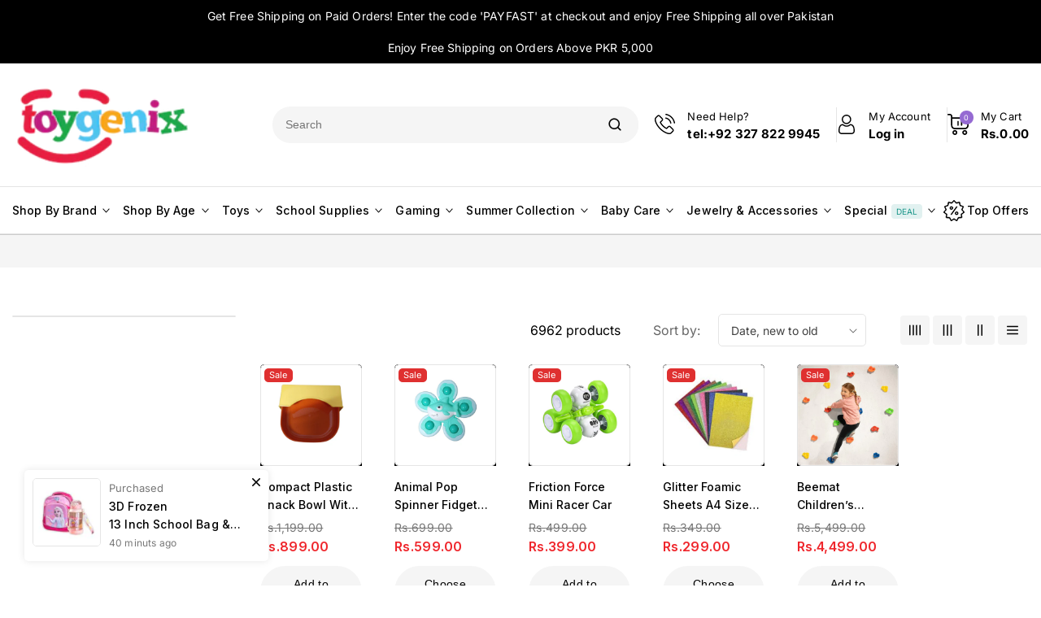

--- FILE ---
content_type: text/css
request_url: https://toygenix.com.pk/cdn/shop/t/6/assets/template-collection.aio.min.css?v=101703475117887434511756201965
body_size: 346
content:
/*
Generated time: August 26, 2025 09:52
This file was created by the app developer. Feel free to contact the original developer with any questions. It was minified (compressed) by AVADA. AVADA do NOT own this script.
*/
.collection-list-wrapper .banner{display:inline-block;vertical-align:top;width:18.7%}.collection-list-wrapper .banner img{border-radius:4px 0 0 4px}.collection-box{margin-block-start:12px}.collection-box .list-menu__item--link{padding:6px 0 0 0}.collection-box li:hover .list-menu__item--link{text-decoration:underline;text-underline-offset:2px}.section-collection-list .title-wrapper{margin-bottom:0}.collection-list-wrapper .slider{border-radius:0 4px 4px 0;border-inline-start:0;padding:0}@media screen and (max-width:1449px){.collection-btn .btn-group a#col_5{display:none}}@media screen and (max-width:749px){.collection-box{margin-block-start:8px}}@media screen and (max-width:1269px){.collection-list-wrapper .banner{display:none}.collection-list-wrapper .slider{width:100%;border-radius:4px}.collection-btn .btn-group #col_4,.collection-btn .btn-group #col_5{display:none}}.collection .loading-overlay{top:0;right:0;bottom:0;left:0;display:none;width:100%;padding:0 1.5rem;opacity:.7;height:1500px}.collection-list-wrapper .collection-list__item .card{flex-direction:row-reverse;height:auto;display:block}.collection-list-wrapper .collection-list__item .card .card__inner::before{border:none}.collection slider-component:not(.page-width-desktop){padding:0 15px;max-width:var(--page-width);margin:0 auto}.collection-list-wrapper .card{padding:0;border:none}@media screen and (min-width:990px){.collection .loading-overlay{padding-left:5rem;padding-right:5rem}.collection slider-component:not(.page-width-desktop){padding:0 15px}.collection__title.title-wrapper--self-padded-tablet-down{padding:0}}.collection.loading .loading-overlay{display:block}.collection--empty .title-wrapper{margin-top:10rem;margin-bottom:15rem}.collection__description>*{margin:0;color:rgb(var(--color-body-text))}.collection__title .title:not(:only-child){margin-bottom:1rem}@media screen and (min-width:990px){.collection.collection--full-width slider-component:not(.page-width-desktop){max-width:none}.collection slider-component:not(.page-width-desktop){max-width:var(--page-width);margin:0 auto}.collection--full-width slider-component:not(.slider-component-desktop){padding:0 1.5rem;max-width:none}}.collection-header-text{position:relative;display:block}.tabs{display:flex;justify-content:right;margin-block-end:25px;position:absolute;padding:0;margin:0;list-style:none;top:-53px;right:12.5%;left:auto}.tabs li a{text-decoration:none}.tabs li h2{margin:0;padding:11px 20px;font-size:14px;line-height:18px;font-weight:500;border-radius:var(--buttons-radius)}.tabs li a.active h2,.tabs li a:hover h2{background-color:rgb(var(--color-base-accent-1))}.tabs li{margin-inline-end:5px}@media screen and (max-width:1569px){.tabs{right:7.5%}}@media screen and (max-width:749px){.tabs{margin-block-end:0;position:static;top:0;right:0;margin:0 10px 10px;overflow:auto;flex-wrap:nowrap;align-items:stretch;justify-content:start}.tabs li{margin-inline-end:6px;display:flex;flex:0 0 auto;justify-content:start;overflow:hidden;float:left;margin-bottom:15px}}@media screen and (max-width:479px){.tabs li h2{padding:6px 16px;font-size:13px}}.collection-btn{margin-inline-start:40px;display:flex;align-items:center;justify-content:flex-end}.collection-btn .btn-group a{width:36px;height:36px;transition:background .25s ease,fill .25s ease;margin:0 2px;align-items:center;justify-content:center;background:#f5f5f5;padding:5px;position:relative;display:flex;float:left;border-radius:4px}.collection-btn .btn-group a.active{background-color:rgb(var(--color-base-accent-1));border-color:rgb(var(--color-base-accent-1))}.collection-btn .btn-group a .icon{width:14px;height:14px}.collection-btn .btn-group a.active .icon{fill:rgb(var(--color-base-background-text-2))}@media screen and (max-width:989px){.collection-btn .btn-group #col_3{display:none}.collection-btn{margin-inline-start:20px}.facet-filters{padding-left:1.5rem}}@media screen and (max-width:479px){.collection-box .list-menu__item--link{line-height:18px}}

--- FILE ---
content_type: text/css
request_url: https://toygenix.com.pk/cdn/shop/t/6/assets/base-mega-menu.aio.min.css?v=45291323510666175971756201939
body_size: 3043
content:
/*
Generated time: August 26, 2025 09:52
This file was created by the app developer. Feel free to contact the original developer with any questions. It was minified (compressed) by AVADA. AVADA do NOT own this script.
*/
#base_mega_menu h5.toggle_menu{padding:15px 15px 15px 65px;margin:0 0 35px 10px;background:var(--color-base-button-background);color:var(--color-base-accent-1);border-radius:10px;-moz-border-radius:10px;-webkit-border-radius:10px;-khtml-border-radius:10px;position:relative;text-align:left;cursor:pointer;font:500 16px/24px var(--font-stack-header)}#base_mega_menu{display:inline-block;vertical-align:top;width:auto;flex-grow:1}#base_mega_menu .card .card__inner .card__media{border:none}.base-mega-menu .card .card__information{padding:10px 15px 20px}#base_mega_menu .mega_menu_item span.icon{height:22px;width:22px;line-height:22px;float:left;margin:0 8px 0 0;display:none}#base_mega_menu .base-mega-menu li.mega_menu_item{display:inline-block;vertical-align:top;position:static}#base_mega_menu .base-mega-menu li.mega_menu_item>a{float:left;width:100%;position:relative;font-size:15px;transition:all .4s ease-in-out 0s;-webkit-transition:all .4s ease-in-out 0s;-moz-transition:all .4s ease-in-out 0s;-o-transition:all .4s ease-in-out 0s;-ms-transition:all .4s ease-in-out 0s}#base_mega_menu .base-mega-menu li.mega_menu_item:first-child>a{padding-left:0}ul.mega_menus_ul{margin:0;padding:0}#base_mega_menu .base-mega-menu li.mega_menu_item .mega_sub_menu_wrap{float:left;width:100%;position:absolute;background:#fff;z-index:99;padding:30px;top:100%;bottom:auto;box-shadow:0 0 12px #92929233;right:0;left:0;margin:auto;overflow:hidden}#base_mega_menu .base-mega-menu li.more_menu.mega_menu_item>ul.mega_sub_menu_linklist{display:block;padding:0}#base_mega_menu .base-mega-menu li.mega_menu_item.mega_hassub.sub-child .mega_sub_menu{margin:0}#base_mega_menu .base-mega-menu li.mega_menu_item .mega_sub_menu_wrap .mega_sub_menu.bg_img{line-height:0}@media screen and (max-width:1370px){#base_mega_menu .base-mega-menu li.mega_menu_item>a{font-size:14px}}.menu-banner{position:relative;float:left;width:100%}.menu-banner-info{position:absolute;float:left;width:auto;z-index:1;left:30px;right:auto;text-align:left;top:26%;bottom:auto;direction:ltr}.menu-banner-wrapper{display:flex;align-items:center}.menu-banner-info h2.menu__title{font-size:15px;line-height:22px;margin:0;padding:3px 7px;display:inline;background:rgb(var(--color-base-background-1));color:rgb(var(--color-base-background-text-1));text-transform:uppercase;font-weight:400}.menu__subtitle{font-size:22px;width:70%;line-height:32px;color:rgb(var(--color-base-background-text-1));margin:15px 0 0;font-family:var(--font-heading-family);letter-spacing:0;font-weight:500}.menu__subtitle span{font-weight:400}.menu-banner-button{margin-top:30px}.menu-banner-button a{font-size:16px;border:1px solid #111;padding:14px 25px;text-transform:uppercase;line-height:28px;transition:var(--duration-long) ease}.menu-banner-button:hover a{background:rgb(var(--color-base-button-background));color:rgb(var(--color-base-button-background-text))}.menu-banner-button a:hover{text-decoration:none}#base_mega_menu .base-mega-menu .collection-image-wrapper,#base_mega_menu .base-mega-menu .menu-collection-wrapper{display:grid;column-gap:30px;row-gap:30px}#base_mega_menu .base-mega-menu .collection-image-wrapper{row-gap:50px;margin-top:25px}#base_mega_menu .base-mega-menu .collection-image-wrapper.columns-1,#base_mega_menu .base-mega-menu .menu-collection-wrapper.columns-1{grid-template-columns:1fr}#base_mega_menu .base-mega-menu .collection-image-wrapper.columns-2,#base_mega_menu .base-mega-menu .menu-collection-wrapper.columns-2{grid-template-columns:1fr 1fr}#base_mega_menu .base-mega-menu .collection-image-wrapper.columns-3,#base_mega_menu .base-mega-menu .menu-collection-wrapper.columns-3{grid-template-columns:1fr 1fr 1fr}#base_mega_menu .base-mega-menu .collection-image-wrapper.columns-4,#base_mega_menu .base-mega-menu .menu-collection-wrapper.columns-4{grid-template-columns:1fr 1fr 1fr 1fr}#base_mega_menu .base-mega-menu .collection-image-wrapper.columns-5,#base_mega_menu .base-mega-menu .menu-collection-wrapper.columns-5{grid-template-columns:1fr 1fr 1fr 1fr 1fr}#base_mega_menu .base-mega-menu li.mega_menu_item .mega_sub_menu_wrap .mega_s{position:relative;transition:all .4s ease;-webkit-transition:all .4s ease;-moz-transition:all .4s ease;-o-transition:all .4s ease;-ms-transition:all .4s ease;overflow:hidden}#base_mega_menu .base-mega-menu li.mega_menu_item .mega_sub_menu_wrap .mega_sub_menu.product{margin:0;padding:0;width:auto!important}#base_mega_menu .base-mega-menu li.mega_menu_item .mega_sub_menu_wrap .mega_sub_menu_linklist>li{float:left;width:100%;margin:0;list-style:none}#base_mega_menu .base-mega-menu li.mega_menu_item .sub_mn_title a:hover{color:rgb(var(--color-base-accent-1))}#base_mega_menu .base-mega-menu li.mega_menu_item .mega_sub_menu_wrap .mega_sub_menu_linklist>li>a{float:left;width:100%;text-align:left;font-size:15px;transition:all .1s ease-in-out 0s;-webkit-transition:all .1s ease-in-out 0s;-moz-transition:all .1s ease-in-out 0s;-o-transition:all .1s ease-in-out 0s;-ms-transition:all .1s ease-in-out 0s}#base_mega_menu .base-mega-menu li.mega_menu_item .mega_sub_menu_wrap .mega_sub_menu_linklist>li+li>a{padding:5px 0 0 0}#base_mega_menu .base-mega-menu li.mega_menu_item .mega_sub_menu_wrap .mega_sub_menu_linklist>li>a:hover{color:rgb(var(--color-base-accent-1))}#base_mega_menu .base-mega-menu li.mega_menu_item .mega_sub_menu_wrap .mega_sub_menu.banner{padding:0 15px}#base_mega_menu .base-mega-menu li.mega_menu_item span.mega_sub_heading{padding:3px 6px;font-size:10px;text-transform:uppercase;font-weight:400;font-family:var(--font-body-family);border-radius:4px}#base_mega_menu .base-mega-menu li.mega_menu_item ul.mega_sub_menu_linklist{float:left;width:100%;margin:0;padding:0}#base_mega_menu .base-mega-menu li.mega_menu_item .mega_sub_menu_wrap.disable,#base_mega_menu .base-mega-menu li.mega_menu_item:hover .mega_sub_menu_wrap.disable{display:none!important}#base_mega_menu .base-mega-menu li.more_menu>ul>li .mega_sub_menu_wrap .mega_sub_menu{margin:0;padding:0;width:100%!important}#base_mega_menu .base-mega-menu li.more_menu>ul>li.mega_menu_item a::after{right:20px}#base_mega_menu .base-mega-menu li.more_menu>ul>li:hover>a{color:var(--color-text-hover-field)}#base_mega_menu .base-mega-menu li.more_menu ul.mega_sub_menu_linklist li.mega_menu_item .mega_sub_menu_wrap ul.mega_sub_menu_linklist>li:hover>a{color:var(--color-text-hover-field);box-shadow:none;-webkit-box-shadow:none;-moz-box-shadow:none;-ms-box-shadow:none;-o-box-shadow:none}#base_mega_menu ul.mega_menus_ul li.mega_menu_item.single>a::after{display:none}#base_mega_menu .mega_sub_menu_wrap h4.sub_mn_title{text-align:left;margin:0 0 10px 0;font-weight:500;font-size:16px;font-family:var(--font-heading-family);color:rgb(var(--color-base-text))}#base_mega_menu .mega_sub_menu_wrap h4.sub_mn_title.center{text-align:center}#base_mega_menu .mega_sub_menu_wrap h4.sub_mn_title.left{text-align:left}#base_mega_menu .mega_sub_menu_wrap h4.sub_mn_title.right{text-align:right}#base_mega_menu .base-mega-menu li.mega_menu_item.one-column h4.sub_mn_title{font-family:var(--font-body-family);font-weight:400}#base_mega_menu .base-mega-menu li.mega_menu_item.one-column .mega_sub_menu_wrap{padding:30px 15px 18px}#shopify-section-base-megamenu #base_mega_menu li.more_menu li.mega_menu_item{padding:0;margin:0;width:100%;position:relative}#base_mega_menu .base-mega-menu .mega_menus_ul li.more_menu>ul>li.mega_menu_item a{float:left;width:100%;padding:3px 20px;text-align:left;font:500 13px/20px var(--font-body-family)}#base_mega_menu .base-mega-menu li.more_menu>ul>li .mega_sub_menu_wrap{right:100%;left:auto;padding:0;margin:0;top:auto}#base_mega_menu li>a>span.tt_menu_item_heading_title{float:left;font:400 13px/22px var(--font-body-family)}.sticky_header.fixed #base_mega_menu .toggle_menu i.mdi.mdi-menu{transition:all .4s ease-in-out 0s;-webkit-transition:all .4s ease-in-out 0s;-moz-transition:all .4s ease-in-out 0s;-o-transition:all .4s ease-in-out 0s;-ms-transition:all .4s ease-in-out 0s}.sticky_header.fixed #base_mega_menu .toggle_menu.current-open i.mdi.mdi-menu,.sticky_header.fixed #base_mega_menu .toggle_menu:hover i.mdi.mdi-menu{color:var(--color-btn-primary)}#base_mega_menu .base-mega-menu .mega_menu_item.sub-child ul.mega_sub_menu_linklist{padding:0}#base_mega_menu .base-mega-menu .mega_menu_item.sub-child li.mega_menu_item .mega_sub_menu_wrap{left:100%;right:auto}#base_mega_menu .base-mega-menu li.mega_menu_item:last-child .mega_sub_menu_wrap{right:auto;left:0}#base_mega_menu ul.mega_sub_menu_linklist li.mega_menu_item>a::after{right:20px;left:auto}#base_mega_menu .base-mega-menu li.mega_menu_item.product-slider .mega_sub_menu_wrap{display:block}.second-productimg{opacity:0;position:absolute;top:0;height:auto}a.grid-view-item__link.grid-view-item__links{display:inline-block;position:relative;vertical-align:top}.grid-view-item:hover a.grid-view-item__links .second-productimg{opacity:1;transition:var(--duration-default) ease-in-out;transform:none}.grid-view-item{padding:10px;float:left;width:50%}h4.sub_menu_title a{font-size:15px;color:rgb(var(--color-base-text));font-family:var(--font-body-family);font-weight:500}h4.sub_menu_title a:hover{color:rgb(var(--color-base-accent-1))}.grid-view-item__title{font-size:14px;font-weight:var(--font-body-weight-bold);line-height:22px;word-break:break-all;color:rgb(var(--color-base-text));margin-block:0;text-overflow:ellipsis;display:-webkit-box;-webkit-line-clamp:2;-webkit-box-orient:vertical;word-break:break-word;font-family:var(--font-heading-family);overflow:hidden}.product_info{float:left;width:100%}h4.sub_menu_title{margin:0}#base_mega_menu .base-mega-menu li.mega_menu_item .mega_sub_menu_wrap .mega_sub_menu.bg_img{padding:0;border-radius:var(--media-radius);overflow:hidden;margin:0}.grid-carousel .grid-view-item img{border-radius:var(--media-radius);border:var(--card-border-width) solid #d9d5d4}.grid-carousel a.grid-view-item__link{float:left;width:20%;margin-right:15px}.grid-carousel .product_info{overflow:hidden;margin-top:0;padding:0;width:auto;float:none}.grid-carousel .grid-view-item{clear:both;padding:10px 0 0 0;float:left;width:100%}.grid-carousel .grid-view-item:last-child{padding-bottom:0}.grid-carousel .grid-view-item .grid-view-item__title{font-size:14px;line-height:22px}.grid-carousel .grid-view-item .grid-view-item__title a:hover{color:rgb(var(--color-base-accent-1))}.grid-carousel .price .price__sale{justify-content:left}#base_mega_menu .base-mega-menu .grid-carousel .price,#base_mega_menu .base-mega-menu .price--on-sale .price-item--regular{font-size:15px}.collection-image-wrapper .mega_sub_menu{text-align:center}#base_mega_menu .base-mega-menu li.mega_menu_item .mega_sub_menu_wrap .collection-image-wrapper .mega_sub_menu{text-align:center}.collection-image-wrapper .mega_sub_menu .menu-banner img{border:4px solid #efefef;border-radius:100px;transition:.4s all}.collection-image-wrapper .mega_sub_menu .menu-banner:hover img{border-color:#c6c6c6}.collection-image-wrapper .mega_sub_menu h4.sub_menu_title{line-height:18px;float:left;width:100%}#base_mega_menu .base-mega-menu .mega_sub_menu.grid-menu{background-color:#f7f7f7;padding:30px 20px 20px 20px;margin:-30px -30px -30px 0}.base-mega-menu #base_carousel_products{margin-top:20px}.mega_sub_menu .grid-view-item .pro-grid-wrapper{background:rgb(var(--color-base-background-1));display:grid;grid-template-columns:105px 1fr;align-items:center;padding:15px;border-radius:var(--media-radius)}.mega_sub_menu .grid-view-item .pro-grid-wrapper a{line-height:0}.mega_sub_menu .grid-view-item .pro-grid-wrapper a:hover{color:rgb(var(--color-base-accent-1))}.mega_sub_menu .grid-view-item .pro-grid-wrapper .product_info{padding-left:10px}#base_mega_menu .mega_sub_menu_wrap .mega_sub_menu.product_menu h4.sub_mn_title{text-align:center}header-drawer::after{right:0;left:auto}#base_mega_menu .base-mega-menu li.mega_menu_item .mega_sub_menu_wrap .mega_sub_menu .menu-banner{margin-bottom:15px;line-height:0}#base_mega_menu .base-mega-menu .grid-menu .price{margin-bottom:0}@media only screen and (min-width:990px){.base-mega-menu slider-component{margin-top:20px}#base_mega_menu .base-mega-menu li.mega_menu_item.single-menu{position:relative}#base_mega_menu.base-mega-menu.responsive-menu{display:none}#base_mega_menu ul.mega_menus_ul li.mega_menu_item:hover>a:after{-webkit-transform:rotate(180deg);-moz-transform:rotate(180deg);-o-transform:rotate(180deg);-ms-transform:rotate(180deg);transform:rotate(180deg)}#base_mega_menu .toggle_menu i.mdi-menu,.wrapper-wrap.fullscreen_header{display:none}#base_mega_menu .base-mega-menu li.mega_menu_item.blog,#base_mega_menu .base-mega-menu li.mega_menu_item.home,#base_mega_menu .base-mega-menu li.mega_menu_item.pages,#base_mega_menu .base-mega-menu li.more_menu.mega_menu_item,span.mega_menu_item_heading_title{position:relative}#base_mega_menu .base-mega-menu li.mega_menu_item .mega_sub_menu_wrap{-webkit-transform:translate3d(0,10px,0);transform:translate3d(0,10px,0);opacity:0;visibility:hidden;-webkit-transition:all .2s ease;transition:all .2s ease;display:block;clip:rect(1px,1px,1px,1px);height:1px;overflow:hidden;display:grid;grid-gap:20px}#base_mega_menu .base-mega-menu li.mega_menu_item.product-columns .mega_sub_menu_wrap{display:block}#base_mega_menu .base-mega-menu li.mega_menu_item.one-columns .mega_sub_menu_wrap{grid-template-columns:1fr}#base_mega_menu .base-mega-menu li.mega_menu_item.two-columns .mega_sub_menu_wrap{grid-template-columns:1fr 1fr}#base_mega_menu .base-mega-menu li.mega_menu_item.three-columns .mega_sub_menu_wrap{grid-template-columns:1fr 0.48fr 1fr}#base_mega_menu .base-mega-menu li.mega_menu_item.four-columns .mega_sub_menu_wrap{grid-template-columns:1fr 1fr 1fr 2fr}#base_mega_menu .base-mega-menu li.mega_menu_item.five-columns .mega_sub_menu_wrap{grid-template-columns:1fr 1fr 1fr 1.3fr 1.3fr}#base_mega_menu .base-mega-menu li.mega_menu_item:hover>.mega_sub_menu_wrap{opacity:1;visibility:visible;clip:auto;height:auto;overflow:visible;-webkit-transform:none;transform:none;z-index:99}#base_mega_menu .base-mega-menu li.more_menu.mega_menu_item ul.mega_sub_menu_linklist li.mega_menu_item>a::after{content:"\f142"}#base_mega_menu .base-mega-menu .mega_menus_ul>li>a span.mega_menu_item_heading_title::before{content:"";position:absolute;bottom:0;left:0;width:100%;height:1px;background:var(--color-base-button-text-hover);display:block;-webkit-transform-origin:right top;-ms-transform-origin:right top;transform-origin:right top;-webkit-transform:scale(0,1);-ms-transform:scale(0,1);transform:scaleX(0);-webkit-transition:transform .4s cubic-bezier(1, 0, 0, 1);transition:transform .4s cubic-bezier(1, 0, 0, 1)}#base_mega_menu .base-mega-menu .mega_menus_ul>li>a span.mega_menu_item_heading_title:hover::before{-webkit-transform-origin:left top;-ms-transform-origin:left top;transform-origin:left top;-webkit-transform:scale(1,1);-ms-transform:scale(1,1);transform:scale(1)}.mega-menu{margin:auto}}@media only screen and (min-width:1270px){#base_mega_menu .base-mega-menu li.mega_menu_item .mega_sub_menu_wrap{grid-gap:30px}}@media only screen and (min-width:990px) and (max-width:1269px){.grid-view-item,.mega_sub_menu .grid-view-item .pro-grid-wrapper{padding:5px}#base_mega_menu .mega_sub_menu_wrap h4.sub_mn_title{font-size:15px;margin:0 0 5px}h4.sub_menu_title a{font-size:14px}#base_mega_menu .base-mega-menu li.mega_menu_item .mega_sub_menu_wrap .mega_sub_menu_linklist>li+li>a{padding:4px 0 0}#base_mega_menu .base-mega-menu .mega_sub_menu.grid-menu{padding:20px 10px 10px;margin:-20px -20px -20px 0}}@media only screen and (max-width:1469px){.grid-carousel .grid-view-item{padding:0 0 10px}.grid-carousel .grid-view-item__title{margin:0 0 0}.menu-banner-button a{font-size:15px;line-height:22px}.menu-banner-info{top:14%}}@media only screen and (max-width:1269px){#base_mega_menu .base-mega-menu li.mega_menu_item>a:after{right:0}#base_mega_menu .base-mega-menu li.mega_menu_item .mega_sub_menu_wrap{padding:20px}.menu__subtitle{margin-top:5px;font-size:18px;line-height:24px;width:68%}.menu-banner-button{margin-top:8px}.menu-banner-button a{font-size:13px}#base_mega_menu .base-mega-menu li.mega_menu_item .mega_sub_menu_wrap .mega_sub_menu_linklist>li>a{font-size:13px}body .grid-menu .AirReviews-Widget.AirReviews-Widget--Stars{margin-top:0!important}#base_mega_menu .base-mega-menu .price{font-size:14px}#base_mega_menu .base-mega-menu .price--on-sale .price-item--regular{font-size:13px}.menu-banner-info{left:11%;top:13%}.mega_sub_menu .grid-view-item .pro-grid-wrapper{grid-template-columns:75px 1fr}#base_mega_menu .base-mega-menu .collection-image-wrapper,#base_mega_menu .base-mega-menu .menu-collection-wrapper{column-gap:20px;row-gap:20px}#base_mega_menu .base-mega-menu .collection-image-wrapper{row-gap:30px;margin-top:15px}#base_mega_menu .base-mega-menu .grid-menu .price{margin:0}}@media only screen and (max-width:989px){#base_mega_menu .base-mega-menu .price{font-size:12px}#base_mega_menu .base-mega-menu .price--on-sale .price-item--regular{font-size:11px}.base-mega-menu slider-component .card__heading{font-size:13px;line-height:20px}.menu-drawer-container.menu-opening .overlay{display:block}#base_mega_menu .toggle_menu .toggle_text,#base_mega_menu ul.mega_menus_ul li.mega_menu_item>a::after,#base_mega_menu.main-menu{display:none}#base_mega_menu .base-mega-menu li.mega_menu_item .mega_sub_menu_wrap .mega_sub_menu_linklist>li>a{font-size:13px;line-height:20px}#base_mega_menu .base-mega-menu li.mega_menu_item .mega_sub_menu_wrap .mega_sub_menu_linklist>li{padding-block:0}#base_mega_menu .toggle_menu{float:left;width:100%;padding:16px 0;overflow:hidden;margin:0;cursor:pointer}#base_mega_menu .toggle_menu .toggle_text{float:left;text-align:left;font:600 16px/27px var(--font-body-family)}#base_mega_menu .base-mega-menu li.mega_menu_item span.mega_sub_heading{font-size:10px;float:none}#base_mega_menu .base-mega-menu li.more_menu.mega_menu_item.left>a{display:none!important}#base_mega_menu h5.toggle_menu{padding:12px 0;margin:0;border-bottom:none;line-height:22px;background:0 0}#base_mega_menu .toggle_menu i.mdi-menu{float:none;display:inline-block;vertical-align:top;color:#111;font-size:21px;line-height:21px;height:21px;width:21px;text-align:center;transition:all .4s ease-in-out 0s;-webkit-transition:all .4s ease-in-out 0s;-moz-transition:all .4s ease-in-out 0s;-o-transition:all .4s ease-in-out 0s;-ms-transition:all .4s ease-in-out 0s}#base_mega_menu .toggle_menu:hover i.mdi-menu{-webkit-transform:rotateY(180deg);-moz-transform:rotateY(180deg);-ms-transform:rotateY(180deg);-o-transform:rotateY(180deg);transform:rotateY(180deg)}#base_mega_menu .base-mega-menu{margin:0 auto;width:auto;padding:0}#base_mega_menu .base-mega-menu li.mega_menu_item.more_menu .mega_sub_menu_wrap li.mega_menu_item .mega_sub_menu_wrap{padding:0}#base_mega_menu .base-mega-menu li.more_menu>ul>li a{font-weight:600}#base_mega_menu .base-mega-menu li.mega_menu_item{display:block!important;text-align:left;margin:0;position:relative;clear:both;border-bottom:1px solid rgba(0,0,0,.1)}#base_mega_menu .base-mega-menu li.mega_menu_item .left_more_menu{display:none!important}#base_mega_menu .base-mega-menu li.mega_menu_item span.categories,#base_mega_menu .base-mega-menu li.mega_menu_item>a{float:none;width:auto;display:block;text-transform:capitalize;font-family:var(--font-heading-family);font-size:14px;padding:10px 0}#base_mega_menu .base-mega-menu li.mega_menu_item:hover span.categories{color:var(--color-base-button-text)}#base_mega_menu .base-mega-menu li.mega_menu_item .mega_sub_menu_wrap{margin-top:0;padding:0;position:static;opacity:1;-webkit-opacity:1;-moz-opacity:1;-ms-opacity:1;-o-opacity:1;-khtml-opacity:1;width:100%!important;display:none;background:0 0}#base_mega_menu #menu--6d16b4c2-8ad1-4105-937c-085a8931071c.mega_menu_item .mega_sub_menu_wrap.bg_img{padding:0!important}#base_mega_menu .base-mega-menu li.mega_menu_item .mega_sub_menu_wrap{box-shadow:none;width:100%!important;padding:5px 0 0}#base_mega_menu .base-mega-menu .mega_menu_item.sub-child li.mega_menu_item .mega_sub_menu_wrap{left:10px;right:auto;padding:0 0 10px}#base_mega_menu .mega_menus_ul>li.mega_menu_item.mega_hassub span.mobile_togglemenu:after{content:"+";font-size:18px;font-weight:400;height:20px;margin:0;position:absolute;right:0;text-align:center;top:13px;width:20px;cursor:pointer;line-height:20px;color:rgb(var(--color-base-text))}#base_mega_menu .mega_menus_ul>li.mega_menu_item.mega_hassub.active span.mobile_togglemenu:after{content:"-";font-size:24px}#base_mega_menu .base-mega-menu li.more_menu>ul>li .mega_sub_menu_wrap .mega_sub_menu{padding:0 15px}#base_mega_menu ul.mega_menus_ul{float:left;width:100%;margin:0}#base_mega_menu .mega_sub_menu_wrap h4.sub_mn_title{margin:10px 0 5px 0;font-size:14px;line-height:20px;font-family:var(--font-body-family)}#base_mega_menu .base-mega-menu li.mega_menu_item .mega_sub_menu_wrap .mega_sub_menu_linklist>li+li>a{padding:6px 0 0}#base_mega_menu.responsive-menu{display:flex}#base_mega_menu .base-mega-menu li.mega_menu_item .mega_sub_menu_wrap .mega_sub_menu.product_menu:not(.grid-menu){margin-top:0}#base_mega_menu .base-mega-menu li.mega_menu_item.product-slider .mega_sub_menu_wrap{display:none}#base_mega_menu .base-mega-menu li.mega_menu_item .mega_sub_menu_wrap .product_menu{width:264px!important}#base_mega_menu .base-mega-menu li.mega_menu_item .mega_sub_menu_wrap .mega_sub_menu.product_menu li.grid__item{width:calc(50% - var(--grid-mobile-horizontal-spacing) * 1 / 2);max-width:calc(50% - var(--grid-mobile-horizontal-spacing) * 1 / 2)}.mega_sub_menu_wrap .card__information button{padding:2px 6px}#base_mega_menu .base-mega-menu li.mega_menu_item .mega_sub_menu_wrap .mega_sub_menu.product_menu slider-component .slider{column-gap:var(--grid-mobile-horizontal-spacing);row-gap:var(--grid-mobile-vertical-spacing)}.menu-drawer{z-index:99999;position:fixed;height:100%;top:0;transform:translate(-100%);left:0;width:30rem;padding:0 0 50px;background-color:#fff;filter:drop-shadow(var(--drawer-shadow-horizontal-offset) var(--drawer-shadow-vertical-offset) var(--drawer-shadow-blur-radius) rgba(var(--color-shadow), var(--drawer-shadow-opacity)))}#base_mega_menu .base-mega-menu li.mega_menu_item.one-column .mega_sub_menu_wrap{padding:10px 15px 15px}.grid-view-item__title{font-size:13px;line-height:20px;font-weight:400}.header .mega-menu{order:0;margin-right:10px}.menu-banner-info{left:6%;top:10%}.menu__subtitle{font-size:14px;line-height:18px}.menu-banner-info h2.menu__title{font-size:13px;padding:2px 7px}.grid-carousel .grid-view-item .grid-view-item__title{font-size:13px;line-height:18px}.product_info{padding:10px 5px}#base_mega_menu .base-mega-menu li.mega_menu_item .mega_sub_menu_wrap .mega_sub_menu:not(.product_menu){padding:0;margin:0}#base_mega_menu .base-mega-menu .mega_sub_menu.grid-menu{margin:0}#base_mega_menu .base-mega-menu li.mega_menu_item .mega_sub_menu_wrap .mega_sub_menu{padding:10px;float:left;width:100%;margin-top:15px}.mega_sub_menu .grid-view-item .pro-grid-wrapper .product_info{padding:10px 10px 10px 0}.mega_sub_menu .grid-view-item .pro-grid-wrapper .product_info .price{margin-bottom:0}.collection-image-wrapper .mega_sub_menu h4.sub_menu_title{line-height:14px}.collection-image-wrapper .mega_sub_menu h4.sub_menu_title a{font-size:12px}.collection-image-wrapper .mega_sub_menu .menu-banner img{border:3px solid #efefef}.mega_sub_menu .grid-view-item .pro-grid-wrapper{padding:0}.grid-view-item{width:100%;padding:5px 0}#base_mega_menu .card__information{padding:0 6px 10px 6px}.base-mega-menu .card__content .button{font-size:12px}#base_mega_menu .base-mega-menu li.mega_menu_item .mega_sub_menu_wrap .menu-banner{margin:10px 0}.mega_sub_menu .grid-view-item .pro-grid-wrapper{grid-template-columns:90px 1fr}#base_mega_menu .base-mega-menu .collection-image-wrapper{row-gap:10px;margin-top:0}#base_mega_menu .base-mega-menu .collection-image-wrapper,#base_mega_menu .base-mega-menu .menu-collection-wrapper{column-gap:10px;row-gap:10px}#base_mega_menu .base-mega-menu .collection-image-wrapper.columns-3,#base_mega_menu .base-mega-menu .menu-collection-wrapper.columns-3{grid-template-columns:1fr 1fr}#base_mega_menu .base-mega-menu li.mega_menu_item .mega_sub_menu_wrap .mega_sub_menu .menu-banner{margin-bottom:5px}.base-mega-menu #base_carousel_products{margin-top:15px}}

--- FILE ---
content_type: text/css
request_url: https://toygenix.com.pk/cdn/shop/t/6/assets/section-footer.aio.min.css?v=138349702816468986701756201960
body_size: 909
content:
/*
Generated time: August 26, 2025 09:52
This file was created by the app developer. Feel free to contact the original developer with any questions. It was minified (compressed) by AVADA. AVADA do NOT own this script.
*/
.footer{border-top:.1rem solid rgba(var(--color-foreground),.08);background:rgb(var(--color-background))}.color-footer-style-5 .footer__content-bottom{border-top:1px solid rgba(var(--color-foreground),.08)}.template-index .footer{border-top:none}.footer:not(.color-background-1){border-top:none}.footer-block.grid__item{width:100%;max-width:100%}.footer__content-top{padding:60px 15px;display:block}.footer__blocks-wrapper .footer-block:first-child{border-right:1px solid rgb(var(--color-border-color));padding-right:60px}.footer__blocks-wrapper .accordion{margin:0;border:0}.footer__blocks-wrapper .accordion summary{padding:0;display:flex;position:relative;line-height:1}.footer__blocks-wrapper .accordion .accordion__title{margin:10px 0}.footer-block__details-content .list-menu__item--link .icon{height:11px;width:11px;transform:rotate(-90deg);margin-right:5px}.newsletter{background-color:rgb(var(--color-base-accent-1));padding:40px 0;border-bottom:1px solid rgba(var(--color-foreground),.08)}.footer-block--newsletter .newsletter-wrapper{display:flex;justify-content:space-around;align-items:center}.footer-block--newsletter .newsletter-wrapper .newsletter-image-content{display:flex;align-items:center;color:rgb(var(--color-base-accent-text-2))}.newsletter-wrapper .newsletter-image-content .newsletter-image{line-height:0}.newsletter-wrapper .newsletter-image-content .newsletter-image img{width:45px;margin-inline-end:20px}.newsletter-image-content .newsletter-content .heading{margin:0;color:rgb(var(--color-base-accent-text-2));font-weight:var(--font-heading-weight)}.newsletter-image-content .newsletter-content p{margin:5px 0 0 0;line-height:20px}@media screen and (min-width:990px){.footer__content-top .grid{grid-gap:30px;display:grid;grid-template-columns:1.5fr 1.5fr 1fr 1fr 1fr}}@media screen and (min-width:1270px){.footer__content-top .grid{grid-gap:70px}}@media screen and (max-width:989px){.footer .grid{display:block;padding:0 10px}.footer__blocks-wrapper .footer-block.grid__item.footer-image-block,.newsletter .footer-block.grid__item{display:block!important}.footer__blocks-wrapper .footer-block.grid__item.footer-image-block{border-bottom:1px solid rgb(var(--color-border-color));padding:0 0 30px 0}.footer-block.grid__item{padding:0;margin:2rem 0;width:100%;display:none!important}.footer-block.grid__item:first-child{margin-top:0}.newsletter .newsletter-wrapper{flex-direction:column;gap:15px}.newsletter .footer-block.grid__item{margin:0}.footer__content-top{padding:50px 15px}.footer-block__details-content p{color:rgb(var(--color-foreground))}}@media screen and (max-width:1269px){.footer__blocks-wrapper .footer-block:first-child{padding-right:30px}}@media screen and (max-width:479px){.footer__content-top{padding:30px 15px 20px}.footer__blocks-wrapper .accordion .accordion__title{font-size:16px}.footer-block--newsletter .newsletter-wrapper .newsletter-image-content{flex-direction:column;gap:15px;text-align:center}.newsletter{padding:25px 0 30px 0}.newsletter-wrapper .newsletter-image-content .newsletter-image img{width:35px;margin-inline-end:0}.footer-block__details-content p{margin:0}}.footer__content-top .grid{border:none;padding-inline:0}@media screen and (max-width:1269px){.newsletter-image-content .newsletter-content .heading{font-size:18px}}.footer__content-bottom{background:rgb(var(--color-bottom-background));padding-block:22px}.footer__content-bottom:only-child{border-top:0}.footer__content-bottom-wrapper{display:flex;width:100%;flex-direction:column}@media screen and (max-width:989px){.footer__blocks-wrapper .footer-block:first-child{border-right:0;padding-right:0}.newsletter-image-content .newsletter-content .heading{font-size:16px}}@media screen and (max-width:749px){.footer__content-bottom{flex-wrap:wrap;padding-left:0;padding-right:0;row-gap:1.5rem}.footer__content-bottom-wrapper{flex-wrap:wrap;row-gap:1.5rem}}.footer__column{width:100%;align-items:flex-end}.footer__column--info{padding-left:2rem;padding-right:2rem}@media screen and (min-width:320px){.footer__column--info{padding-left:0;padding-right:0}}@media screen and (min-width:750px){.footer-block{display:block;margin-top:0}}.footer-block:empty{display:none}@media screen and (max-width:749px){.footer-block.footer-block--menu:only-child{text-align:left}}@media screen and (min-width:990px){footer .accordion{display:none}}.footer-block__heading{margin:0 0 25px 0;font-size:20px;font-weight:500}.footer-block--newsletter:empty,.footer__list-social:empty{display:none}.footer__list-social.list-social:only-child{justify-content:center}@media screen and (min-width:750px){.footer-block__newsletter:not(:only-child){text-align:left}.footer-block__newsletter:not(:only-child) .footer__newsletter{justify-content:flex-start;margin:0;margin-block-start:20px}.footer-block__newsletter:not(:only-child) .newsletter-form__message--success{left:auto}}.footer-block__newsletter+.footer__list-social{margin-top:3rem}@media screen and (min-width:750px){.footer-block__newsletter+.footer__list-social{margin-top:0}}.footer__copyright,.footer__payment{text-align:center;float:left;width:100%}.footer__copyright{color:rgb(var(--color-bottom-foreground))}.copyright__content a:hover:not(.color-footer-style-1 .copyright__content a:hover,.color-footer-style-2 .copyright__content a:hover){color:rgb(var(--color-base-accent-1))}.color-footer-style-1 .footer__content-bottom,.color-footer-style-6 .footer__content-bottom{border-top:1px solid rgb(var(--color-border-color))}@media screen and (min-width:750px){.footer__copyright{text-align:right;width:auto}.footer__payment{width:auto;float:right}}@keyframes appear-down{0%{opacity:0;margin-top:-1rem}100%{opacity:1;margin-top:0}}.footer-block__details-content.information .footer-block__details-content{padding:25px 0 15px 0;border-bottom:1px solid rgb(var(--color-border-color));margin:0 0 30px 0;color:rgb(var(--color-foreground))}.footer-block__details-content.information .footer-block__details-content div{margin-block-end:5px}.footer-block__details-content .contact_content,.footer-block__details-content .email_content{display:flex;align-items:center;gap:20px}.footer-block__details-content .contact_content a.list-menu__item--link,.footer-block__details-content .email_content a.list-menu__item--link{font-size:16px;font-weight:500;padding:0}.footer-block__details-content.information .list-menu__item--link{display:block}.footer-block__details-content .list-menu__item--link.email{display:inline-block;vertical-align:top}.footer-block__details-content.information .list-menu__item--link .icon,.site-footer__address span .icon{height:15px;width:15px;margin-inline-end:10px}.footer-block__details-content .rte>p:last-child{margin-block-end:20px;color:rgb(var(--color-foreground))}@media screen and (min-width:750px){.footer-block__details-content>li,.footer-block__details-content>p{color:rgb(var(--color-foreground));padding:0}.footer-block:only-child li{display:inline}.footer-block__details-content>li:not(:last-child){margin-right:1.5rem}}.footer-block__details-content .list-menu__item--link{color:rgb(var(--color-foreground));font-weight:400}.copyright__content a{color:rgb(var(--color-bottom-foreground))}.footer-block__details-content .list-menu__item--active{transition:text-decoration-thickness var(--duration-short) ease;color:rgb(var(--color-foreground))}@media screen and (min-width:750px){.footer-block__details-content .list-menu__item--link:hover{color:rgb(var(--color-base-accent-1))}.footer-block__details-content .list-menu__item--active:hover{text-decoration-thickness:0.2rem}}@media screen and (max-width:989px){.footer-block__details-content .list-menu__item--link{padding-top:5px;padding-bottom:5px}.footer-block__details-content{margin-bottom:10px}}@media screen and (min-width:750px){.footer-block__details-content .list-menu__item,.footer-block__details-content .list-menu__item--link{display:block;vertical-align:top;line-height:22px;font-weight:400}.footer-block__details-content>:first-child .list-menu__item--link{padding-top:0}}.footer-block__details-content .placeholder-svg{max-width:20rem}.copyright__content a{text-decoration:none}.footer .disclosure__link{padding:.95rem 3.5rem .95rem 2rem;color:rgba(var(--color-foreground),.75)}.footer .disclosure__link:hover{color:rgb(var(--color-foreground))}.footer .disclosure__link--active{text-decoration:underline}@supports not (inset:10px){@media screen and (max-width:749px){.footer .grid{margin-left:0}.footer-block__details-content .list-menu__item--link .icon{margin-right:8px}}@media screen and (min-width:990px){.footer__content-top .grid{margin-left:-3rem}.footer__content-top .grid__item{padding-left:3rem}}}

--- FILE ---
content_type: text/css
request_url: https://toygenix.com.pk/cdn/shop/t/6/assets/component-pagination.aio.min.css?v=52774783820228485991756201944
body_size: -269
content:
/*
Generated time: August 26, 2025 09:52
This file was created by the app developer. Feel free to contact the original developer with any questions. It was minified (compressed) by AVADA. AVADA do NOT own this script.
*/
.pagination-wrapper{margin-top:4rem}.pagination__list{display:flex;flex-wrap:wrap;justify-content:center}.pagination__list>li{flex:1 0 4.4rem;max-width:34px}.pagination__list>li:not(:last-child){margin-right:1rem}.pagination__item{color:rgb(var(--color-foreground));display:inline-flex;justify-content:center;align-items:center;position:relative;height:34px;width:100%;padding:0;text-decoration:none;border-radius:4px;background:#f5f5f5}.pagination__item.pagination__item--current,.pagination__item:hover{background-color:rgba(var(--color-button),var(--alpha-button-background));color:rgb(var(--color-button-text))}.pagination__item .icon-caret{height:.6rem}.pagination__item--current::after{height:.1rem}.pagination__item--next .icon{margin-left:-.2rem;transform:rotate(90deg)}.pagination__item--next:hover .icon{transform:rotate(90deg) scale(1.07)}.pagination__item--prev .icon{margin-right:-.2rem;transform:rotate(-90deg)}.pagination__item--prev:hover .icon{transform:rotate(-90deg) scale(1.07)}.pagination__item-arrow:hover::after{display:none}@media screen and (max-width:989px){.pagination-wrapper{margin-top:3rem}}

--- FILE ---
content_type: text/css
request_url: https://toygenix.com.pk/cdn/shop/t/6/assets/disclosure.aio.min.css?v=180903670253075003701756201956
body_size: -383
content:
/*
Generated time: August 26, 2025 09:52
This file was created by the app developer. Feel free to contact the original developer with any questions. It was minified (compressed) by AVADA. AVADA do NOT own this script.
*/
.disclosure{position:relative}.disclosure__button{align-items:center;cursor:pointer;display:flex;height:auto;padding:0 1.5rem 0 1.5rem;background-color:transparent}.disclosure__list-wrapper{border:none;overflow:hidden;position:absolute;top:30px;transform:scaleY(0);transform-origin:top;z-index:9999;background-color:rgb(var(--color-base-background-1));border-radius:var(--popup-corner-radius);border:1px solid rgba(0,0,0,.1);right:0;left:auto;transition:all .4s ease-in-out 0s;-webkit-transition:all .4s ease-in-out 0s;-moz-transition:all .4s ease-in-out 0s;-o-transition:all .4s ease-in-out 0s;-ms-transition:all .4s ease-in-out 0s}.disclosure__list{position:relative;overflow-y:auto;font-size:1.4rem;padding-bottom:.5rem;padding-top:.5rem;scroll-padding:0.5rem 0;min-height:8.2rem;max-height:19rem;max-width:22rem;min-width:12rem;width:max-content}.disclosure__item{position:relative;text-align:left}.disclosure__link{display:block;padding:.5rem 2.2rem;text-decoration:none;line-height:calc(1 + .8 / var(--font-body-scale));color:rgb(var(--color-base-text))}.disclosure__link:hover{color:rgb(var(--color-base-accent-1))}@media screen and (max-width:989px){.disclosure__list-wrapper{top:28px}}

--- FILE ---
content_type: text/javascript
request_url: https://toygenix.com.pk/cdn/shop/t/6/assets/show-more.aio.min.js?v=166933803577691973401756201939
body_size: -485
content:
/*
Generated time: August 26, 2025 09:52
This file was created by the app developer. Feel free to contact the original developer with any questions. It was minified (compressed) by AVADA. AVADA do NOT own this script.
*/
class ShowMoreButton extends HTMLElement{constructor(){super(),this.querySelector("button").addEventListener("click",e=>{this.expandShowMore(e);e=e.target.closest(".parent-display").querySelector(".show-more-item");e&&!e.classList.contains("hidden")&&e.querySelector("input").focus()})}expandShowMore(e){e=e.target.closest('[id^="Show-More-"]').closest(".parent-display");e.querySelector(".parent-wrap");this.querySelectorAll(".label-text").forEach(e=>e.classList.toggle("hidden")),e.querySelectorAll(".show-more-item").forEach(e=>e.classList.toggle("hidden"))}}customElements.define("show-more-button",ShowMoreButton);